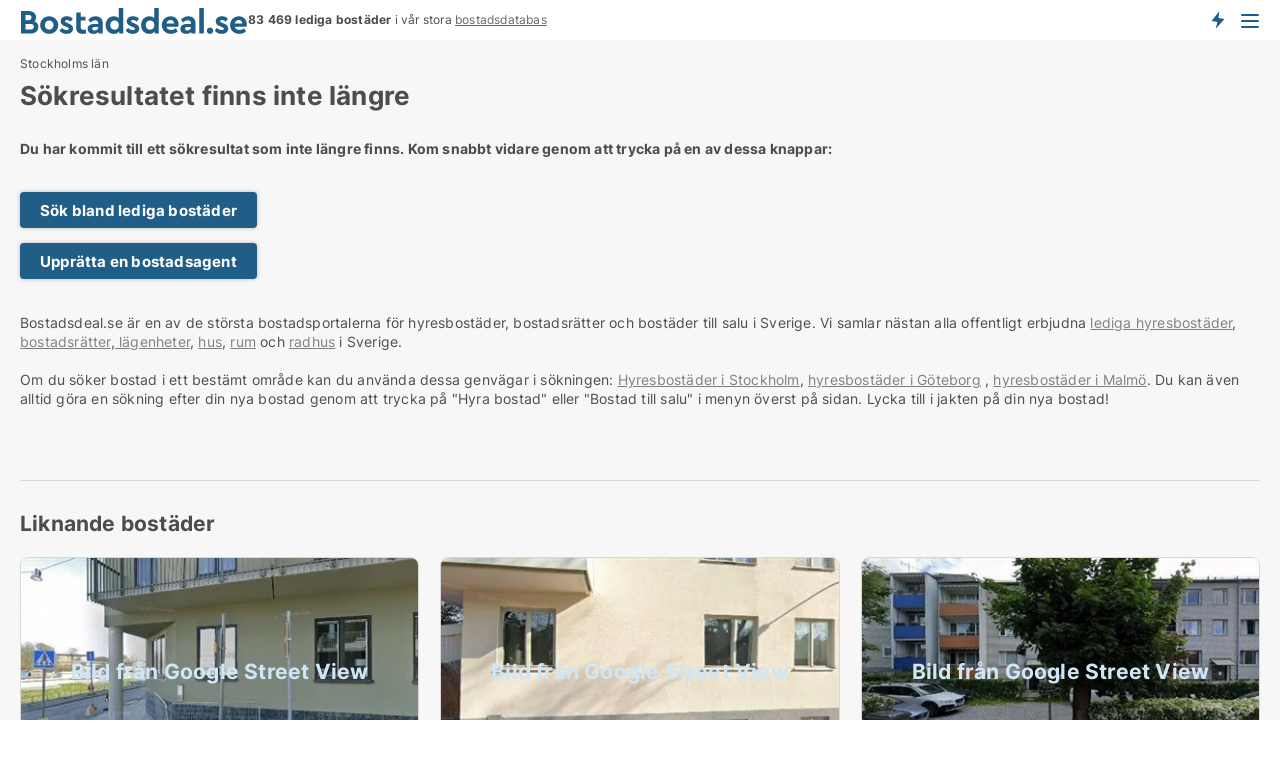

--- FILE ---
content_type: text/html; charset=utf-8
request_url: https://www.bostadsdeal.se/salu/laegenheter/4479342
body_size: 8478
content:
<!doctype html>
<html lang="sv" prefix="og:http://ogp.me/ns#">
<head>
    
<meta charset="UTF-8" />

    <title>Sökresultatet 4479342 finns inte: Ledig lägenhet i Område ej spec...</title>
        <meta name="description" content="Sökresultatet med ID 4479342 finns inte. Kom snabbt vidare genom att trycka på en av dessa knappar" />
        <meta property="fb:app_id" content="1383226675031089" />
        <meta property="og:type" content="website" />
        <meta property="og:image" content="no-image" />
        <meta property="og:image:secure_url" content="no-image" />
        <meta property="og:image:alt" content="/images/noimage/Cache/Housing_750.webp" />
        <meta property="og:image:width" content="640" />
        <meta property="og:image:height" content="480" />
        <meta property="og:url" content="https://www.bostadsdeal.se/salu/laegenheter/4479342" />
        <meta property="og:title" content="Sökresultatet 4479342 finns inte: Ledig lägenhet i Område ej spec..." />
        <meta property="og:description" content="Sökresultatet med ID 4479342 finns inte. Kom snabbt vidare genom att trycka på en av dessa knappar" />
<meta name="robots" content="noarchive"> <meta name="robots" content="noindex,follow" />

<link rel="canonical" href="https://www.bostadsdeal.se/salu/laegenheter/4479342" />

    <meta name="viewport" content="width=device-width, initial-scale=1, maximum-scale=1" />
    <link rel="shortcut icon" href="/images/favicons/favicon-b.svg" type="image/svg+xml" />

    <link rel="stylesheet" type="text/css" href="/css/Fonts.css?v=qdyVyXTPGujr1_Zx6mSCH3rhyJE" />


<link rel="stylesheet" href="/bundles/css/styles.css?v=pWVo-qnRWIgdurHenxtdXkftMa4" />
<link rel="stylesheet" href="/bundles/css/ie.css?v=arvbbbJlr3nYUy4yERXZvdZs-2M" />

    <link rel="stylesheet" type="text/css" href="/css/Print.css?v=bYdEREpUZoZiSfaoFUgZUwvL20s" media="print" />
<script>
    window.dataLayer = window.dataLayer || [];
    function gtag() { dataLayer.push(arguments); }
    gtag('consent', 'default', {
        'ad_user_data': 'denied',
        'ad_personalization': 'denied',
        'ad_storage': 'denied',
        'analytics_storage': 'denied'
    });
    gtag('js', new Date());
    gtag('config', 'G-1HYSEV248F');
</script>


</head>
<body class="new-popup-layout">
    
    

<header id="header">
    <section>
<a href="https://www.bostadsdeal.se/" class="logo">
                    <img alt="Hyra lägenhet och bostad. Lediga lägenheter och bostäder att hyra" title="Hyra lägenhet och bostad. Lediga lägenheter och bostäder att hyra" src="/media/325967/bostadsdeal_logo_2017_228x26.svg"  />
                    
                </a>            <div class="post-logo">
                    <ul class="info" id="presentation_info" data-separator="&#xA0;" data-animate="false">
                        <li><span class="show-desktop"><strong>83 469</strong> lediga bostäder just nu på <a class="tos-info" href="javascript:void(0)" popup-content-id="5948" data-anchor="tos_mails" style="text-decoration:underline;"><strong>Sveriges stora bostads-portal</strong></a></span><span class="show-mobile"><b>83 469 lediga bostäder</b> i vår stora <a class="tos-info" href="javascript:void(0)" popup-content-id="5948" data-anchor="tos_mails" style="text-decoration:underline;">bostadsdatabas</a></span></li>
                    </ul>


            </div>
            <div class="logo-btns">
                <a id="special_product_button" class="special-product-button" onclick="ShowPreAuthPopup('HeaderSpecialButton', 'Popup_FrequencyUserCreation', '', false, '', '');">Få besked om nya bostäder!</a>

                <div class="notification-buttons show-mobile">
                    
<a data-action="user-notifications" data-api="UserNotificationPopup" data-type="Default" class="notification-counter" style="display:none;"
   data-text="Nya bostäder" data-empty-text="Bostäder som passar din agent">
    <label data-action="label"></label>
    <span class="counter" data-action="counter"></span>
</a>
                </div>


                    <a class="show-menu-button" onclick="ToggleMenu();"></a>
            </div>
        <div id="slide_nav" class="mobile-navi"></div>
    </section>
        <nav>
                <div  data-single-line="">
                    <aside>
<span><a class="show-desktop regular with-nested" onmouseover="this.prevFontColor=this.style.color;this.style.color='#f5870b'" onmouseout="this.style.color=this.prevFontColor" href="https://www.bostadsdeal.se/about">Om Bostadsdeal.se</a><ul class="nested-links"><li><a class="regular" href="https://www.bostadsdeal.se/kontakt">Kontakta oss</a></li><li><a class="regular" href="https://www.bostadsdeal.se/haer-kommer-bostaederna-ifraan">Här kommer bostäderna ifrån</a></li><li><a class="regular" href="https://www.bostadsdeal.se/betalningsanvaendare-foerdelar-som-bostadssoekande">Betalningsanvändare - fördelar</a></li><li><a class="regular" href="https://www.bostadsdeal.se/hitta-fel-och-faa-en-beloening">Belöning för fel</a></li><li><a class="regular" href="https://www.bostadsdeal.se/facebook-communities">Facebook communities</a></li></ul></span><span><a class="regular with-nested" href="https://www.bostadsdeal.se/lediga-bostader">Hitta bostad</a><ul class="nested-links"><li><a class="regular" href="https://www.bostadsdeal.se/lediga/bostadsraetter">Bostadsrätt</a></li><li><a class="regular" href="https://www.bostadsdeal.se/lediga/laegenheter">Lägenhet</a></li><li><a class="regular" href="https://www.bostadsdeal.se/lediga/hus"> Hus</a></li><li><a class="regular" href="https://www.bostadsdeal.se/lediga/radhus">Radhus</a></li><li><a class="regular" href="https://www.bostadsdeal.se/lediga/rum">Rum</a></li><li><a class="regular" href="https://www.bostadsdeal.se/lediga/studentbostaeder">Studentbostad</a></li><li><a class="regular" href="https://www.bostadsdeal.se/lediga/fritidshus">Fritidshus</a></li><li><a class="regular" href="https://www.bostadsdeal.se/lediga/tomter">Tomt</a></li></ul></span><span><a class="bold with-nested" onmouseover="this.prevFontColor=this.style.color;this.style.color='#f5870b'" onmouseout="this.style.color=this.prevFontColor" href="/hyra-bostader">Hyra bostad</a><ul class="nested-links"><li><a class="regular" href="https://www.bostadsdeal.se/hyra/hus">Hyra hus</a></li><li><a class="regular" href="https://www.bostadsdeal.se/hyra-bostad">Hyrabostad</a></li><li><a class="regular" href="https://www.bostadsdeal.se/hyra/radhus">Hyra radhus</a></li><li><a class="regular" href="https://www.bostadsdeal.se/hyra/rum">Hyra rum </a></li><li><a class="regular" href="https://www.bostadsdeal.se/hyra/studentbostaeder">Hyra studentbostad</a></li></ul></span><span><a class="bold with-nested" onmouseover="this.prevFontColor=this.style.color;this.style.color='#f5870b'" onmouseout="this.style.color=this.prevFontColor" href="https://www.bostadsdeal.se/uthyrning-av-bostader">Hitta hyresgäst</a><ul class="nested-links"><li><a class="regular" href="https://www.bostadsdeal.se/uthyrning-av-bostader/laegenheter">Hyra ut laegenhet</a></li><li><a class="regular" href="https://www.bostadsdeal.se/uthyrning-av-bostader/hus">Hyra ut hus</a></li><li><a class="regular" href="https://www.bostadsdeal.se/salja-bostader">Försäljning av bostad</a></li></ul></span><a class="bold" onmouseover="this.prevFontColor=this.style.color;this.style.color='#f5870b'" onmouseout="this.style.color=this.prevFontColor" href="https://www.bostadsdeal.se/salja-bostader">Hitta bostadsköpare</a><span><a class="regular with-nested" onmouseover="this.prevFontColor=this.style.color;this.style.color='#f5870b'" onmouseout="this.style.color=this.prevFontColor" href="https://www.bostadsdeal.se/kunskap-om">Kunskap om</a><ul class="nested-links"><li><a class="regular" href="https://www.bostadsdeal.se/bostaeder-fraagor-svar">Frågor och svar om bostäder</a></li><li><a class="regular" href="https://www.bostadsdeal.se/kolla-hyresvaerden-foere-betalning">Kolla hyresvärden före betalning</a></li><li><a class="regular" href="https://www.bostadsdeal.se/blogg">Blogg</a></li><li><a class="regular" href="https://www.bostadsdeal.se/nyheter">Nyheter</a></li><li><a class="regular" href="https://www.bostadsdeal.se/bostads-ordbok">Bostads-ordbok</a></li></ul></span><span><a class="bold with-nested" onmouseover="this.prevFontColor=this.style.color;this.style.color='#f5870b'" onmouseout="this.style.color=this.prevFontColor" href="https://www.bostadsdeal.se/bostads-statistik">Data</a><ul class="nested-links"><li><a class="regular" href="https://www.bostadsdeal.se/bostads-statistik/hyresbostaeder-utveckling">Utvecklingen av lediga hyresbostäder</a></li><li><a class="regular" href="https://www.bostadsdeal.se/bostads-statistik/nya-hyresbostaeder-utveckling">Utvecklingen av nya lediga hyresbostäder</a></li><li><a class="regular" href="https://www.bostadsdeal.se/bostads-statistik/uthyrda-bostaeder-utveckling">Utvecklingen av uthyrda bostäder</a></li><li><a class="regular" href="https://www.bostadsdeal.se/bostads-statistik/bostaeder-utveckling">Utvecklingen av bostäder till salu</a></li><li><a class="regular" href="https://www.bostadsdeal.se/bostads-statistik/nya-bostaeder-utveckling">Utvecklingen av nya bostäder till salu</a></li><li><a class="regular" href="https://www.bostadsdeal.se/bostads-statistik/saalda-bostaeder-utveckling">Utvecklingen av sålda bostäder</a></li></ul></span><a class="show-mobile bold" onmouseover="this.prevFontColor=this.style.color;this.style.color='#f5870b'" onmouseout="this.style.color=this.prevFontColor" href="/search">Sök bostad</a><a class="show-mobile regular" onmouseover="this.prevFontColor=this.style.color;this.style.color='#f5870b'" onmouseout="this.style.color=this.prevFontColor" href="/hyra-ut-bostader">Bostadssökande</a>                        
                    </aside>
                    <aside>
<a class="show-desktop regular" onmouseover="this.prevFontColor=this.style.color;this.style.color='#f5870b'" onmouseout="this.style.color=this.prevFontColor" href="https://www.bostadsdeal.se/create-user-profile">Sign up</a><a class="show-mobile bold" onmouseover="this.prevFontColor=this.style.color;this.style.color='#f5870b'" onmouseout="this.style.color=this.prevFontColor" href="https://www.bostadsdeal.se/create-user-profile">Sign up</a><a class="button orange regular plus" onmouseover="this.prevFontColor=this.style.color;this.style.color='#f5870b'" onmouseout="this.style.color=this.prevFontColor" href="/skapa-bostadsannons">Upprätta annons</a>                                <a class="login show-desktop" href="javascript:ShowLoginPopup()">Logga in</a>
                    </aside>
                </div>
        </nav>
    
</header>


    <main id="layout" class=" ad-details">
        <div id="container">
            <div id="mainContent">
                
    <div class="breadcrumb head" id="simple_bread_crumb"><a href="/salu/laegenheter/stockholms-laen" class="Lägenheter till salu i Stockholms län" onclick="ClearSearch()" oncontextmenu="ClearSearch()">Stockholms län</a></div><script type="application/ld+json">
    {
      "@context": "https://schema.org",
      "@type": "BreadcrumbList",
      "itemListElement": [{
        "@type": "ListItem",
        "position": 1,
        "name": "Stockholms län",
        "item": "https://www.bostadsdeal.se/salu/laegenheter/stockholms-laen"
      }]
    }
    </script>

                <div class="content page-content" id="page_data">
                    
                    







<div class="content-page">
    <h1 data-page-title="1" data-single-line="False">Sökresultatet finns inte längre</h1>
    <div data-page-content="1" class="text-section"><p><strong>Du har kommit till ett sökresultat som inte längre finns. Kom snabbt vidare genom att trycka på en av dessa knappar:<br /><br /></strong></p><p><a class="button " href="/bostad">Sök bland lediga bostäder</a></p><p><a class="button " href="javascript:ShowPreAuthPopup(`HeaderSpecialButton`,``,``,false,``,``);">Upprätta en bostadsagent</a></p><p><br />Bostadsdeal.se är en av de största bostadsportalerna för hyresbostäder, bostadsrätter och bostäder till salu i Sverige. Vi samlar nästan alla offentligt erbjudna <a style="text-decoration: underline; color: #808080; cursor: pointer;" href="https://www.bostadsdeal.se/hyra">lediga hyresbostäder</a>, <a style="text-decoration: underline; color: #808080; cursor: pointer;" href="https://www.bostadsdeal.se/salu/bostadsraett">bostadsrätter</a>,<a style="text-decoration: underline; color: #808080; cursor: pointer;" href="/bostad/laegenhet"> lägenheter</a>, <a style="text-decoration: underline; color: #808080; cursor: pointer;" href="/bostad/hus">hus</a>, <a style="text-decoration: underline; color: #808080; cursor: pointer;" href="/hyra/rum">rum</a> och <a style="text-decoration: underline; color: #808080; cursor: pointer;" href="/bostad/radhus">radhus</a> i Sverige.<br /><br />Om du söker bostad i ett bestämt område kan du använda dessa genvägar i sökningen: <a style="text-decoration: underline; color: #808080; cursor: pointer;" href="/hyra/stockholmslaen">Hyresbostäder i Stockholm</a>, <a style="text-decoration: underline; color: #808080; cursor: pointer;" href="/hyra/goeteborg">hyresbostäder i Göteborg</a> , <a style="text-decoration: underline; color: #808080; cursor: pointer;" href="/hyra/malmoe">hyresbostäder i Malmö</a>. Du kan även alltid göra en sökning efter din nya bostad genom att trycka på "Hyra bostad" eller "Bostad till salu" i menyn överst på sidan. Lycka till i jakten på din nya bostad!<br /><br /><br /><br /></p></div>
</div>




<style type="text/css">
    .image-watermark.--missing > span {
    font-weight: bold !important;
color:rgba(208, 230, 247,1) !important;
}
@media only screen and (max-width: 999px) {
    .image-watermark.--missing > span {
        font-weight: bold !important;
color:rgba(208, 230, 247,1) !important;
    }
}
    .image-watermark.--street > span {
    font-weight: bold !important;
color:rgba(208, 230, 247,1) !important;
}
@media only screen and (max-width: 999px) {
    .image-watermark.--street > span {
        font-weight: bold !important;
color:rgba(208, 230, 247,1) !important;
    }
}
</style>


    <script>
        var AdsList_CustomRoutes = {
        listMode: 'RelatedAds',
        tableHeader: '',
        isMapRendered: false,
        isMapShown: false,
        pageIndex: null
        }
    </script>
        <div id="ads_list" class="ads-list-wrapper regular-list grid">





            
            
            <div id="scroll_target"></div>
<h2 class="list-title">Liknande bostäder</h2>                <ul class="table-ads col-3">

                        <li class="">
                            <div  onclick="Redirect('/salu/laegenheter/5515415', false)">
                                    <h4 class="line-clamp line-2">
                                        <a href="/salu/laegenheter/5515415" target="_self" title="66 m2 lägenhet till salu i Stockholms län">66 m2 lägenhet till salu i Stockholms län</a>
                                    </h4>

                                    <div class="image">
                                            <a onclick="Redirect(&#x27;/salu/laegenheter/5515415&#x27;, false)" data-no-propagation>
        <div class="main-img">
            <img src="/LPStreetView/Cache/5515415_411.webp?t=639041029838365669" alt="Lägenheter till salu i Område ej specificerat - Bild från Google Street View" title="Lägenheter till salu i Område ej specificerat - Bild från Google Street View" loading="lazy" />
<div class="image-watermark --street"><span data-nosnippet="true">Bild från Google Street View</span></div>            
        </div>
                                            </a>

                                    </div>




<div class="wrap">




                                    <div class="text-data" >
                                            <a href="/salu/laegenheter/5515415" data-no-propagation target="_self" title="Lägenhet till salu i Stockholms län">Lägenhet till salu i Stockholms län</a>
                                    </div>

                                        <div class="bottom"> 
                                            <div class="list-facts">
                                                <ul>
                                                        <li>
                                                            <label>Pris: </label>
        <span>2 795 000 kr.</span>
                                                        </li>
                                                </ul>
                                            </div>
                                        </div>
                                            <div class="footer" data-footer="5515415">
                                                    <a class="button medium full-width show-desktop" data-buy-ad-button="5515415" onclick="ProcessAdRequest(5515415)" data-no-propagation>Få mer info</a>
                                            </div>

</div>                            </div>
                        </li>                    
                        <li class="">
                            <div  onclick="Redirect('/salu/laegenheter/5515417', false)">
                                    <h4 class="line-clamp line-2">
                                        <a href="/salu/laegenheter/5515417" target="_self" title="Lägenhet till salu i Stockholms län">Lägenhet till salu i Stockholms län</a>
                                    </h4>

                                    <div class="image">
                                            <a onclick="Redirect(&#x27;/salu/laegenheter/5515417&#x27;, false)" data-no-propagation>
        <div class="main-img">
            <img src="/LPStreetView/Cache/5515417_411.webp?t=639041029834698113" alt="Lägenheter till salu i Område ej specificerat - Bild från Google Street View" title="Lägenheter till salu i Område ej specificerat - Bild från Google Street View" loading="lazy" />
<div class="image-watermark --street"><span data-nosnippet="true">Bild från Google Street View</span></div>            
        </div>
                                            </a>

                                    </div>




<div class="wrap">




                                    <div class="text-data" >
                                            <a href="/salu/laegenheter/5515417" data-no-propagation target="_self" title="Lägenhet till salu i Stockholms län">Lägenhet till salu i Stockholms län</a>
                                    </div>

                                        <div class="bottom"> 
                                            <div class="list-facts">
                                                <ul>
                                                        <li>
                                                            <label>Pris: </label>
        <span>2 675 000 kr.</span>
                                                        </li>
                                                </ul>
                                            </div>
                                        </div>
                                            <div class="footer" data-footer="5515417">
                                                    <a class="button medium full-width show-desktop" data-buy-ad-button="5515417" onclick="ProcessAdRequest(5515417)" data-no-propagation>Få mer info</a>
                                            </div>

</div>                            </div>
                        </li>                    
                        <li class="">
                            <div  onclick="Redirect('/salu/laegenheter/5389915', false)">
                                    <h4 class="line-clamp line-2">
                                        <a href="/salu/laegenheter/5389915" target="_self" title="56 m2 lägenhet till salu i Stockholms län">56 m2 lägenhet till salu i Stockholms län</a>
                                    </h4>

                                    <div class="image">
                                            <a onclick="Redirect(&#x27;/salu/laegenheter/5389915&#x27;, false)" data-no-propagation>
        <div class="main-img">
            <img src="/LPStreetView/Cache/5389915_411.webp?t=638963208733445235" alt="Lägenheter till salu i Område ej specificerat - Bild från Google Street View" title="Lägenheter till salu i Område ej specificerat - Bild från Google Street View" loading="lazy" />
<div class="image-watermark --street"><span data-nosnippet="true">Bild från Google Street View</span></div>            
        </div>
                                            </a>

                                    </div>




<div class="wrap">




                                    <div class="text-data" >
                                            <a href="/salu/laegenheter/5389915" data-no-propagation target="_self" title="Lägenhet till salu i Stockholms län">Lägenhet till salu i Stockholms län</a>
                                    </div>

                                        <div class="bottom"> 
                                            <div class="list-facts">
                                                <ul>
                                                        <li>
                                                            <label>Pris: </label>
        <span>1 895 000 kr.</span>
                                                        </li>
                                                </ul>
                                            </div>
                                        </div>
                                            <div class="footer" data-footer="5389915">
                                                    <a class="button medium full-width show-desktop" data-buy-ad-button="5389915" onclick="ProcessAdRequest(5389915)" data-no-propagation>Få mer info</a>
                                            </div>

</div>                            </div>
                        </li>                    
                        <li class="">
                            <div  onclick="Redirect('/salu/laegenheter/5246692', false)">
                                    <h4 class="line-clamp line-2">
                                        <a href="/salu/laegenheter/5246692" target="_self" title="44 m2 lägenhet till salu i Stockholms län">44 m2 lägenhet till salu i Stockholms län</a>
                                    </h4>

                                    <div class="image">
                                            <a onclick="Redirect(&#x27;/salu/laegenheter/5246692&#x27;, false)" data-no-propagation>
        <div class="main-img">
            <img src="/LPStreetView/Cache/5246692_411.webp?t=638898651501411821" alt="Lägenheter till salu i Område ej specificerat - Bild från Google Street View" title="Lägenheter till salu i Område ej specificerat - Bild från Google Street View" loading="lazy" />
<div class="image-watermark --street"><span data-nosnippet="true">Bild från Google Street View</span></div>            
        </div>
                                            </a>

                                    </div>




<div class="wrap">




                                    <div class="text-data" >
                                            <a href="/salu/laegenheter/5246692" data-no-propagation target="_self" title="Lägenhet till salu i Stockholms län">Lägenhet till salu i Stockholms län</a>
                                    </div>

                                        <div class="bottom"> 
                                            <div class="list-facts">
                                                <ul>
                                                        <li>
                                                            <label>Pris: </label>
        <span>2 450 000 kr.</span>
                                                        </li>
                                                </ul>
                                            </div>
                                        </div>
                                            <div class="footer" data-footer="5246692">
                                                    <a class="button medium full-width show-desktop" data-buy-ad-button="5246692" onclick="ProcessAdRequest(5246692)" data-no-propagation>Få mer info</a>
                                            </div>

</div>                            </div>
                        </li>                    
                        <li class="">
                            <div  onclick="Redirect('/salu/laegenheter/5476585', false)">
                                    <h4 class="line-clamp line-2">
                                        <a href="/salu/laegenheter/5476585" target="_self" title="41 m2 lägenhet till salu i Stockholms län">41 m2 lägenhet till salu i Stockholms län</a>
                                    </h4>

                                    <div class="image">
                                            <a onclick="Redirect(&#x27;/salu/laegenheter/5476585&#x27;, false)" data-no-propagation>
        <div class="main-img">
            <img src="/LPStreetView/Cache/5476585_411.webp?t=639015946948796345" alt="Lägenheter till salu i Område ej specificerat - Bild från Google Street View" title="Lägenheter till salu i Område ej specificerat - Bild från Google Street View" loading="lazy" />
<div class="image-watermark --street"><span data-nosnippet="true">Bild från Google Street View</span></div>            
        </div>
                                            </a>

                                    </div>




<div class="wrap">




                                    <div class="text-data" >
                                            <a href="/salu/laegenheter/5476585" data-no-propagation target="_self" title="Lägenhet till salu i Stockholms län">Lägenhet till salu i Stockholms län</a>
                                    </div>

                                        <div class="bottom"> 
                                            <div class="list-facts">
                                                <ul>
                                                        <li>
                                                            <label>Pris: </label>
        <span>1 995 000 kr.</span>
                                                        </li>
                                                </ul>
                                            </div>
                                        </div>
                                            <div class="footer" data-footer="5476585">
                                                    <a class="button medium full-width show-desktop" data-buy-ad-button="5476585" onclick="ProcessAdRequest(5476585)" data-no-propagation>Få mer info</a>
                                            </div>

</div>                            </div>
                        </li>                    
                        <li class="">
                            <div  onclick="Redirect('/salu/laegenheter/5390929', false)">
                                    <h4 class="line-clamp line-2">
                                        <a href="/salu/laegenheter/5390929" target="_self" title="60 m2 lägenhet till salu i Stockholms län">60 m2 lägenhet till salu i Stockholms län</a>
                                    </h4>

                                    <div class="image">
                                            <a onclick="Redirect(&#x27;/salu/laegenheter/5390929&#x27;, false)" data-no-propagation>
        <div class="main-img">
            <img src="/LPStreetView/Cache/5390929_411.webp?t=638963208154636388" alt="Lägenheter till salu i Område ej specificerat - Bild från Google Street View" title="Lägenheter till salu i Område ej specificerat - Bild från Google Street View" loading="lazy" />
<div class="image-watermark --street"><span data-nosnippet="true">Bild från Google Street View</span></div>            
        </div>
                                            </a>

                                    </div>




<div class="wrap">




                                    <div class="text-data" >
                                            <a href="/salu/laegenheter/5390929" data-no-propagation target="_self" title="Lägenhet till salu i Stockholms län">Lägenhet till salu i Stockholms län</a>
                                    </div>

                                        <div class="bottom"> 
                                            <div class="list-facts">
                                                <ul>
                                                        <li>
                                                            <label>Pris: </label>
        <span>4 695 000 kr.</span>
                                                        </li>
                                                </ul>
                                            </div>
                                        </div>
                                            <div class="footer" data-footer="5390929">
                                                    <a class="button medium full-width show-desktop" data-buy-ad-button="5390929" onclick="ProcessAdRequest(5390929)" data-no-propagation>Få mer info</a>
                                            </div>

</div>                            </div>
                        </li>                    
                        <li class="">
                            <div  onclick="Redirect('/salu/laegenheter/5503739', false)">
                                    <h4 class="line-clamp line-2">
                                        <a href="/salu/laegenheter/5503739" target="_self" title="Lägenhet till salu i Stockholms län">Lägenhet till salu i Stockholms län</a>
                                    </h4>

                                    <div class="image">
                                            <a onclick="Redirect(&#x27;/salu/laegenheter/5503739&#x27;, false)" data-no-propagation>
        <div class="main-img">
            <img src="/LPStreetView/Cache/5503739_411.webp?t=639036084435471054" alt="Lägenheter till salu i Område ej specificerat - Bild från Google Street View" title="Lägenheter till salu i Område ej specificerat - Bild från Google Street View" loading="lazy" />
<div class="image-watermark --street"><span data-nosnippet="true">Bild från Google Street View</span></div>            
        </div>
                                            </a>

                                    </div>




<div class="wrap">




                                    <div class="text-data" >
                                            <a href="/salu/laegenheter/5503739" data-no-propagation target="_self" title="Lägenhet till salu i Stockholms län">Lägenhet till salu i Stockholms län</a>
                                    </div>

                                        <div class="bottom"> 
                                            <div class="list-facts">
                                                <ul>
                                                        <li>
                                                            <label>Pris: </label>
        <span>5 395 000 kr.</span>
                                                        </li>
                                                </ul>
                                            </div>
                                        </div>
                                            <div class="footer" data-footer="5503739">
                                                    <a class="button medium full-width show-desktop" data-buy-ad-button="5503739" onclick="ProcessAdRequest(5503739)" data-no-propagation>Få mer info</a>
                                            </div>

</div>                            </div>
                        </li>                    
                        <li class="">
                            <div  onclick="Redirect('/salu/laegenheter/5390868', false)">
                                    <h4 class="line-clamp line-2">
                                        <a href="/salu/laegenheter/5390868" target="_self" title="34 m2 lägenhet till salu i Stockholms län">34 m2 lägenhet till salu i Stockholms län</a>
                                    </h4>

                                    <div class="image">
                                            <a onclick="Redirect(&#x27;/salu/laegenheter/5390868&#x27;, false)" data-no-propagation>
        <div class="main-img">
            <img src="/LPStreetView/Cache/5390868_411.webp?t=638963208150509513" alt="Lägenheter till salu i Område ej specificerat - Bild från Google Street View" title="Lägenheter till salu i Område ej specificerat - Bild från Google Street View" loading="lazy" />
<div class="image-watermark --street"><span data-nosnippet="true">Bild från Google Street View</span></div>            
        </div>
                                            </a>

                                    </div>




<div class="wrap">




                                    <div class="text-data" >
                                            <a href="/salu/laegenheter/5390868" data-no-propagation target="_self" title="Lägenhet till salu i Stockholms län">Lägenhet till salu i Stockholms län</a>
                                    </div>

                                        <div class="bottom"> 
                                            <div class="list-facts">
                                                <ul>
                                                        <li>
                                                            <label>Pris: </label>
        <span>2 995 000 kr.</span>
                                                        </li>
                                                </ul>
                                            </div>
                                        </div>
                                            <div class="footer" data-footer="5390868">
                                                    <a class="button medium full-width show-desktop" data-buy-ad-button="5390868" onclick="ProcessAdRequest(5390868)" data-no-propagation>Få mer info</a>
                                            </div>

</div>                            </div>
                        </li>                    
                        <li class="">
                            <div  onclick="Redirect('/salu/laegenheter/5452549', false)">
                                    <h4 class="line-clamp line-2">
                                        <a href="/salu/laegenheter/5452549" target="_self" title="52 m2 lägenhet till salu i Stockholms län">52 m2 lägenhet till salu i Stockholms län</a>
                                    </h4>

                                    <div class="image">
                                            <a onclick="Redirect(&#x27;/salu/laegenheter/5452549&#x27;, false)" data-no-propagation>
        <div class="main-img">
            <img src="/LPStreetView/Cache/5452549_411.webp?t=639003008804539171" alt="Lägenheter till salu i Område ej specificerat - Bild från Google Street View" title="Lägenheter till salu i Område ej specificerat - Bild från Google Street View" loading="lazy" />
<div class="image-watermark --street"><span data-nosnippet="true">Bild från Google Street View</span></div>            
        </div>
                                            </a>

                                    </div>




<div class="wrap">




                                    <div class="text-data" >
                                            <a href="/salu/laegenheter/5452549" data-no-propagation target="_self" title="Lägenhet till salu i Stockholms län">Lägenhet till salu i Stockholms län</a>
                                    </div>

                                        <div class="bottom"> 
                                            <div class="list-facts">
                                                <ul>
                                                        <li>
                                                            <label>Pris: </label>
        <span>2 995 000 kr.</span>
                                                        </li>
                                                </ul>
                                            </div>
                                        </div>
                                            <div class="footer" data-footer="5452549">
                                                    <a class="button medium full-width show-desktop" data-buy-ad-button="5452549" onclick="ProcessAdRequest(5452549)" data-no-propagation>Få mer info</a>
                                            </div>

</div>                            </div>
                        </li>                    
                        <li class="">
                            <div  onclick="Redirect('/salu/laegenheter/5420336', false)">
                                    <h4 class="line-clamp line-2">
                                        <a href="/salu/laegenheter/5420336" target="_self" title="45 m2 lägenhet till salu i Stockholms län">45 m2 lägenhet till salu i Stockholms län</a>
                                    </h4>

                                    <div class="image">
                                            <a onclick="Redirect(&#x27;/salu/laegenheter/5420336&#x27;, false)" data-no-propagation>
        <div class="main-img">
            <img src="/LPStreetView/Cache/5420336_411.webp?t=638981413287044290" alt="Lägenheter till salu i Område ej specificerat - Bild från Google Street View" title="Lägenheter till salu i Område ej specificerat - Bild från Google Street View" loading="lazy" />
<div class="image-watermark --street"><span data-nosnippet="true">Bild från Google Street View</span></div>            
        </div>
                                            </a>

                                    </div>




<div class="wrap">




                                    <div class="text-data" >
                                            <a href="/salu/laegenheter/5420336" data-no-propagation target="_self" title="Lägenhet till salu i Stockholms län">Lägenhet till salu i Stockholms län</a>
                                    </div>

                                        <div class="bottom"> 
                                            <div class="list-facts">
                                                <ul>
                                                        <li>
                                                            <label>Pris: </label>
        <span>3 995 000 kr.</span>
                                                        </li>
                                                </ul>
                                            </div>
                                        </div>
                                            <div class="footer" data-footer="5420336">
                                                    <a class="button medium full-width show-desktop" data-buy-ad-button="5420336" onclick="ProcessAdRequest(5420336)" data-no-propagation>Få mer info</a>
                                            </div>

</div>                            </div>
                        </li>                    
                        <li class="">
                            <div  onclick="Redirect('/salu/laegenheter/5213881', false)">
                                    <h4 class="line-clamp line-2">
                                        <a href="/salu/laegenheter/5213881" target="_self" title="59 m2 lägenhet till salu i Stockholms län">59 m2 lägenhet till salu i Stockholms län</a>
                                    </h4>

                                    <div class="image">
                                            <a onclick="Redirect(&#x27;/salu/laegenheter/5213881&#x27;, false)" data-no-propagation>
        <div class="main-img">
            <img src="/LPStreetView/Cache/5213881_411.webp?t=638944850781033576" alt="Lägenheter till salu i Område ej specificerat - Bild från Google Street View" title="Lägenheter till salu i Område ej specificerat - Bild från Google Street View" loading="lazy" />
<div class="image-watermark --street"><span data-nosnippet="true">Bild från Google Street View</span></div>            
        </div>
                                            </a>

                                    </div>




<div class="wrap">




                                    <div class="text-data" >
                                            <a href="/salu/laegenheter/5213881" data-no-propagation target="_self" title="Lägenhet till salu i Stockholms län">Lägenhet till salu i Stockholms län</a>
                                    </div>

                                        <div class="bottom"> 
                                            <div class="list-facts">
                                                <ul>
                                                        <li>
                                                            <label>Pris: </label>
        <span>2 595 000 kr.</span>
                                                        </li>
                                                        <li>
                                                            <label>Antal rum:</label>
        <span>3 </span>
                                                        </li>
                                                </ul>
                                            </div>
                                        </div>
                                            <div class="footer" data-footer="5213881">
                                                    <a class="button medium full-width show-desktop" data-buy-ad-button="5213881" onclick="ProcessAdRequest(5213881)" data-no-propagation>Få mer info</a>
                                            </div>

</div>                            </div>
                        </li>                    
                        <li class="">
                            <div  onclick="Redirect('/salu/laegenheter/5205661', false)">
                                    <h4 class="line-clamp line-2">
                                        <a href="/salu/laegenheter/5205661" target="_self" title="59 m2 lägenhet till salu i Stockholms län">59 m2 lägenhet till salu i Stockholms län</a>
                                    </h4>

                                    <div class="image">
                                            <a onclick="Redirect(&#x27;/salu/laegenheter/5205661&#x27;, false)" data-no-propagation>
        <div class="main-img">
            <img src="/LPStreetView/Cache/5205661_411.webp?t=638944876710369198" alt="Lägenheter till salu i Område ej specificerat - Bild från Google Street View" title="Lägenheter till salu i Område ej specificerat - Bild från Google Street View" loading="lazy" />
<div class="image-watermark --street"><span data-nosnippet="true">Bild från Google Street View</span></div>            
        </div>
                                            </a>

                                    </div>




<div class="wrap">




                                    <div class="text-data" >
                                            <a href="/salu/laegenheter/5205661" data-no-propagation target="_self" title="Lägenhet till salu i Stockholms län">Lägenhet till salu i Stockholms län</a>
                                    </div>

                                        <div class="bottom"> 
                                            <div class="list-facts">
                                                <ul>
                                                        <li>
                                                            <label>Pris: </label>
        <span>2 395 000 kr.</span>
                                                        </li>
                                                        <li>
                                                            <label>Antal rum:</label>
        <span>3 </span>
                                                        </li>
                                                </ul>
                                            </div>
                                        </div>
                                            <div class="footer" data-footer="5205661">
                                                    <a class="button medium full-width show-desktop" data-buy-ad-button="5205661" onclick="ProcessAdRequest(5205661)" data-no-propagation>Få mer info</a>
                                            </div>

</div>                            </div>
                        </li>                    
                        <li class="">
                            <div  onclick="Redirect('/salu/laegenheter/5483373', false)">
                                    <h4 class="line-clamp line-2">
                                        <a href="/salu/laegenheter/5483373" target="_self" title="45 m2 lägenhet till salu i Stockholms län">45 m2 lägenhet till salu i Stockholms län</a>
                                    </h4>

                                    <div class="image">
                                            <a onclick="Redirect(&#x27;/salu/laegenheter/5483373&#x27;, false)" data-no-propagation>
        <div class="main-img">
            <img src="/LPStreetView/Cache/5483373_411.webp?t=639021150318273445" alt="Lägenheter till salu i Område ej specificerat - Bild från Google Street View" title="Lägenheter till salu i Område ej specificerat - Bild från Google Street View" loading="lazy" />
<div class="image-watermark --street"><span data-nosnippet="true">Bild från Google Street View</span></div>            
        </div>
                                            </a>

                                    </div>




<div class="wrap">




                                    <div class="text-data" >
                                            <a href="/salu/laegenheter/5483373" data-no-propagation target="_self" title="Lägenhet till salu i Stockholms län">Lägenhet till salu i Stockholms län</a>
                                    </div>

                                        <div class="bottom"> 
                                            <div class="list-facts">
                                                <ul>
                                                        <li>
                                                            <label>Pris: </label>
        <span>2 750 000 kr.</span>
                                                        </li>
                                                </ul>
                                            </div>
                                        </div>
                                            <div class="footer" data-footer="5483373">
                                                    <a class="button medium full-width show-desktop" data-buy-ad-button="5483373" onclick="ProcessAdRequest(5483373)" data-no-propagation>Få mer info</a>
                                            </div>

</div>                            </div>
                        </li>                    
                        <li class="">
                            <div  onclick="Redirect('/salu/laegenheter/5353254', false)">
                                    <h4 class="line-clamp line-2">
                                        <a href="/salu/laegenheter/5353254" target="_self" title="41 m2 lägenhet till salu i Stockholms län, Bromma">41 m2 lägenhet till salu i Stockholms län, Bromma</a>
                                    </h4>

                                    <div class="image">
                                            <a onclick="Redirect(&#x27;/salu/laegenheter/5353254&#x27;, false)" data-no-propagation>
        <div class="main-img">
            <img src="/LPStreetView/Cache/5353254_411.webp?t=638944073380830376" alt="Lägenheter till salu i Område ej specificerat - Bild från Google Street View" title="Lägenheter till salu i Område ej specificerat - Bild från Google Street View" loading="lazy" />
<div class="image-watermark --street"><span data-nosnippet="true">Bild från Google Street View</span></div>            
        </div>
                                            </a>

                                    </div>




<div class="wrap">




                                    <div class="text-data" >
                                            <a href="/salu/laegenheter/5353254" data-no-propagation target="_self" title="Lägenhet till salu i Stockholms län, Bromma">Lägenhet till salu i Stockholms län, Bromma</a>
                                    </div>

                                        <div class="bottom"> 
                                            <div class="list-facts">
                                                <ul>
                                                        <li>
                                                            <label>Pris: </label>
        <span>2 495 000 kr.</span>
                                                        </li>
                                                </ul>
                                            </div>
                                        </div>
                                            <div class="footer" data-footer="5353254">
                                                    <a class="button medium full-width show-desktop" data-buy-ad-button="5353254" onclick="ProcessAdRequest(5353254)" data-no-propagation>Få mer info</a>
                                            </div>

</div>                            </div>
                        </li>                    
                        <li class="">
                            <div  onclick="Redirect('/salu/laegenheter/5436240', false)">
                                    <h4 class="line-clamp line-2">
                                        <a href="/salu/laegenheter/5436240" target="_self" title="54 m2 lägenhet till salu i Stockholms län, Spånga">54 m2 lägenhet till salu i Stockholms län, Spånga</a>
                                    </h4>

                                    <div class="image">
                                            <a onclick="Redirect(&#x27;/salu/laegenheter/5436240&#x27;, false)" data-no-propagation>
        <div class="main-img">
            <img src="/LPStreetView/Cache/5436240_411.webp?t=638994369876789107" alt="Lägenheter till salu i Område ej specificerat - Bild från Google Street View" title="Lägenheter till salu i Område ej specificerat - Bild från Google Street View" loading="lazy" />
<div class="image-watermark --street"><span data-nosnippet="true">Bild från Google Street View</span></div>            
        </div>
                                            </a>

                                    </div>




<div class="wrap">




                                    <div class="text-data" >
                                            <a href="/salu/laegenheter/5436240" data-no-propagation target="_self" title="Lägenhet till salu i Stockholms län, Spånga">Lägenhet till salu i Stockholms län, Spånga</a>
                                    </div>

                                        <div class="bottom"> 
                                            <div class="list-facts">
                                                <ul>
                                                        <li>
                                                            <label>Pris: </label>
        <span>1 995 000 kr.</span>
                                                        </li>
                                                </ul>
                                            </div>
                                        </div>
                                            <div class="footer" data-footer="5436240">
                                                    <a class="button medium full-width show-desktop" data-buy-ad-button="5436240" onclick="ProcessAdRequest(5436240)" data-no-propagation>Få mer info</a>
                                            </div>

</div>                            </div>
                        </li>                    
                        <li class="">
                            <div  onclick="Redirect('/salu/laegenheter/5419216', false)">
                                    <h4 class="line-clamp line-2">
                                        <a href="/salu/laegenheter/5419216" target="_self" title="59 m2 lägenhet till salu i Stockholms län">59 m2 lägenhet till salu i Stockholms län</a>
                                    </h4>

                                    <div class="image">
                                            <a onclick="Redirect(&#x27;/salu/laegenheter/5419216&#x27;, false)" data-no-propagation>
        <div class="main-img">
            <img src="/LPStreetView/Cache/5419216_411.webp?t=638994491760798055" alt="Lägenheter till salu i Område ej specificerat - Bild från Google Street View" title="Lägenheter till salu i Område ej specificerat - Bild från Google Street View" loading="lazy" />
<div class="image-watermark --street"><span data-nosnippet="true">Bild från Google Street View</span></div>            
        </div>
                                            </a>

                                    </div>




<div class="wrap">




                                    <div class="text-data" >
                                            <a href="/salu/laegenheter/5419216" data-no-propagation target="_self" title="Lägenhet till salu i Stockholms län">Lägenhet till salu i Stockholms län</a>
                                    </div>

                                        <div class="bottom"> 
                                            <div class="list-facts">
                                                <ul>
                                                        <li>
                                                            <label>Pris: </label>
        <span>2 995 000 kr.</span>
                                                        </li>
                                                        <li>
                                                            <label>Antal rum:</label>
        <span>2 </span>
                                                        </li>
                                                </ul>
                                            </div>
                                        </div>
                                            <div class="footer" data-footer="5419216">
                                                    <a class="button medium full-width show-desktop" data-buy-ad-button="5419216" onclick="ProcessAdRequest(5419216)" data-no-propagation>Få mer info</a>
                                            </div>

</div>                            </div>
                        </li>                    
                        <li class="">
                            <div  onclick="Redirect('/salu/laegenheter/5403187', false)">
                                    <h4 class="line-clamp line-2">
                                        <a href="/salu/laegenheter/5403187" target="_self" title="41 m2 lägenhet till salu i Stockholms län">41 m2 lägenhet till salu i Stockholms län</a>
                                    </h4>

                                    <div class="image">
                                            <a onclick="Redirect(&#x27;/salu/laegenheter/5403187&#x27;, false)" data-no-propagation>
        <div class="main-img">
            <img src="/LPStreetView/Cache/5403187_411.webp?t=638970198896771772" alt="Lägenheter till salu i Område ej specificerat - Bild från Google Street View" title="Lägenheter till salu i Område ej specificerat - Bild från Google Street View" loading="lazy" />
<div class="image-watermark --street"><span data-nosnippet="true">Bild från Google Street View</span></div>            
        </div>
                                            </a>

                                    </div>




<div class="wrap">




                                    <div class="text-data" >
                                            <a href="/salu/laegenheter/5403187" data-no-propagation target="_self" title="Lägenhet till salu i Stockholms län">Lägenhet till salu i Stockholms län</a>
                                    </div>

                                        <div class="bottom"> 
                                            <div class="list-facts">
                                                <ul>
                                                        <li>
                                                            <label>Pris: </label>
        <span>1 750 000 kr.</span>
                                                        </li>
                                                </ul>
                                            </div>
                                        </div>
                                            <div class="footer" data-footer="5403187">
                                                    <a class="button medium full-width show-desktop" data-buy-ad-button="5403187" onclick="ProcessAdRequest(5403187)" data-no-propagation>Få mer info</a>
                                            </div>

</div>                            </div>
                        </li>                    
                        <li class="">
                            <div  onclick="Redirect('/salu/laegenheter/5406926', false)">
                                    <h4 class="line-clamp line-2">
                                        <a href="/salu/laegenheter/5406926" target="_self" title="52 m2 lägenhet till salu i Stockholms län">52 m2 lägenhet till salu i Stockholms län</a>
                                    </h4>

                                    <div class="image">
                                            <a onclick="Redirect(&#x27;/salu/laegenheter/5406926&#x27;, false)" data-no-propagation>
        <div class="main-img">
            <img src="/LPStreetView/Cache/5406926_411.webp?t=638973260256032813" alt="Lägenheter till salu i Område ej specificerat - Bild från Google Street View" title="Lägenheter till salu i Område ej specificerat - Bild från Google Street View" loading="lazy" />
<div class="image-watermark --street"><span data-nosnippet="true">Bild från Google Street View</span></div>            
        </div>
                                            </a>

                                    </div>




<div class="wrap">




                                    <div class="text-data" >
                                            <a href="/salu/laegenheter/5406926" data-no-propagation target="_self" title="Lägenhet till salu i Stockholms län">Lägenhet till salu i Stockholms län</a>
                                    </div>

                                        <div class="bottom"> 
                                            <div class="list-facts">
                                                <ul>
                                                        <li>
                                                            <label>Pris: </label>
        <span>1 795 000 kr.</span>
                                                        </li>
                                                </ul>
                                            </div>
                                        </div>
                                            <div class="footer" data-footer="5406926">
                                                    <a class="button medium full-width show-desktop" data-buy-ad-button="5406926" onclick="ProcessAdRequest(5406926)" data-no-propagation>Få mer info</a>
                                            </div>

</div>                            </div>
                        </li>                    
                </ul>
            <div class="paging-space">
            </div>


            
            
            
        </div>

                            <div id="faqItem" data-page-faq-content="1" class="bottom-faq collapsible-blocks  hidden">
                                
                            </div>
                        <div data-extra-custom-page-content="1">
                            
                        </div>


<div class="seo-links-content" data-extra-bottom-content="1"><h2>Populära sökningar</h2>
                <div>
                    <a href="/lediga/laegenheter/--undefined--" 
                         
                        
                        
                        >Lägenheter   i  Område ej specificerat</a>
                </div>
                <div>
                    <a href="/hyra/laegenheter/--undefined--" 
                         
                        
                        
                        >Lägenheter att hyra  i  Område ej specificerat</a>
                </div>

                <div>
                    <a href="/bostader-till-salu/--undefined--" 
                         
                        
                        
                        >Bostäder till salu  i  Område ej specificerat</a>
                </div>
                <div>
                    <a href="/salu/bostadsraetter/--undefined--" 
                         
                        
                        
                        >Bostadsrätter till salu  i  Område ej specificerat</a>
                </div>
                <div>
                    <a href="/salu/hus/--undefined--" 
                         
                        
                        
                        >Hus till salu  i  Område ej specificerat</a>
                </div>
                <div>
                    <a href="/salu/radhus/--undefined--" 
                         
                        
                        
                        >Radhus till salu  i  Område ej specificerat</a>
                </div>
                <div>
                    <a href="/salu/fritidshus/--undefined--" 
                         
                        
                        
                        >Fritidshus till salu  i  Område ej specificerat</a>
                </div>
                <div>
                    <a href="/salu/tomter/--undefined--" 
                         
                        
                        
                        >Tomter till salu  i  Område ej specificerat</a>
                </div>

                <div>
                    <a href="/salu/laegenheter/--undefined--/1-rum" 
                         
                        
                        
                        >1 rum lägenheter till salu  i  Område ej specificerat</a>
                </div>
                <div>
                    <a href="/salu/laegenheter/--undefined--/2-rum" 
                         
                        
                        
                        >2 rum lägenheter till salu  i  Område ej specificerat</a>
                </div>
                <div>
                    <a href="/salu/laegenheter/--undefined--/3-rum" 
                         
                        
                        
                        >3 rum lägenheter till salu  i  Område ej specificerat</a>
                </div>
                <div>
                    <a href="/salu/laegenheter/--undefined--/4-rum" 
                         
                        
                        
                        >4 rum lägenheter till salu  i  Område ej specificerat</a>
                </div>
                <div>
                    <a href="/salu/laegenheter/--undefined--/5-rum" 
                         
                        
                        
                        >5 rum lägenheter till salu  i  Område ej specificerat</a>
                </div>
                <div>
                    <a href="/salu/laegenheter/--undefined--/6-rum" 
                         
                        
                        
                        >6 rum lägenheter till salu  i  Område ej specificerat</a>
                </div>
                <div>
                    <a href="/salu/laegenheter/--undefined--/7-rum" 
                         
                        
                        
                        >7 rum lägenheter till salu  i  Område ej specificerat</a>
                </div>
<a class="show-mobile show-all-link" onclick="$('[data-extra-bottom-content]').addClass('show-all')">Se alla populära sökningar</a></div>                </div>
            </div>
        </div>
    </main>
    
<footer id="footer">

<div class="newsletter-form" id="newsletter_form_holder">
        <fieldset class="body">
                    <div class="text">
<h3>Anmäl dig till vårt nyhetsbrev</h3><p>Jag vill gärna få nyhetsbrev från Bostadsdeal.se</p>                    </div>
            
<form action="/Custom/NewsletterSubscriptionForm/Save?selectedDemandType=2&selectedDemandTypeUrlKey=salu&estateType=laegenheter&adId=4479342&streetName=&isSearchResultPage=True&referrer=%2fsalu%2flaegenheter%2f4479342" data-ajax="true" method="POST" data-ajax-mode="replace-with" data-ajax-update="#newsletter_form_holder" data-ajax-failure="alert('An unexpected error occured. Please contact support@bostadsdeal.se');" data-ajax-begin="LoadingPanel.Show();" data-ajax-complete="LoadingPanel.Hide();" datavalalert="1">
                <ul class="flex-box">
                    <li>
                        

<div class="custom-field">
    <input id="custom-field-input"
           type="text"
           
           class="big"
           placeholder=" "
           name="Email"
           data-val="true"
           data-val-required="Vänligen ange Email"
           data-val-regex-pattern="^([ ]&#x2B;)?([a-zA-Z0-9]([a-zA-Z\d_\-\.]&#x2B;)?)@((\[[0-9]{1,3}\.[0-9]{1,3}\.[0-9]{1,3}\.)|(([a-zA-Z0-9\-]&#x2B;\.)&#x2B;))([a-zA-Z]{2,15}|[0-9]{1,3})(\]?)([ ]&#x2B;)?$"
           data-val-regex="Emailadressen är inte korrekt" />
    <label for="custom-field-input-label">
        Email
    </label>
</div>
                    </li>
                    <li class="buttons">
                        <input type="hidden" name="FooterMode" value="value" />
                        <input type="submit" class="button big" value="OK" />
                    </li>
                </ul>
</form>
        </fieldset>
</div>

        <div class="body">

        </div>

        <div class="gray-box">
                <div>
                    <h6>Kontakt</h6><div>Bostadsdeal.se <br>Mynstersvej 3, Frederiksberg<br><a href="mailto:support@bostadsdeal.se">support@bostadsdeal.se</a><br>CVR: 39925311</a><br></a><br>Via tjänsten kan sökande och uthyrare hitta varandra. Som ny sökande kostar uppgradering 19 kr för den första dagen och därefter 249 kr. per 7 dagar i löpande abonnemang. Det finns ingen bindningstid.</div><a class="social facebook regular social facebook" href="https://www.facebook.com/bostadsdeal" target="_blank" rel="nofollow">Facebook</a>
                </div>
                <div>
                    <h6>Viktiga genvägar</h6><a class="link regular" href="https://www.bostadsdeal.se/about">Om oss</a><br/><a class="link regular" href="https://www.bostadsdeal.se/kontakt">Kontakt</a><br/><a class="link regular" href="https://www.bostadsdeal.se/villkor">Allmänna villkor</a><br/><a class="link regular" popup-content-id="2918" data-anchor="tos_payment_header">Abonnemangsvillkor</a><br/><a class="link regular" href="https://www.bostadsdeal.se/privacy">Datapolitik</a><br/><a class="link regular" href="https://www.bostadsdeal.se/cookie-policy-and-terms">Cookiepolicy</a><br/><a class="link regular" href="https://www.bostadsdeal.se/nyheter">Nyheter</a><br/><a class="link regular" href="https://www.bostadsdeal.se/blogg">Blogg</a><br/><a class="link regular" href="https://www.bostadsdeal.se/bostaeder-fraagor-svar">Frågor och svar om bostäder</a><br/><a class="link regular" href="https://www.bostadsdeal.se/bostads-ordbok">Bostadslexikon</a><br/><a class="link regular" href="https://www.bostadsdeal.se/bostads-statistik">Bostadsstatistik</a><br/><a class="link regular" href="/sitemap-information">Info om bostäder</a><br/><a class="link regular" href="https://www.bostadsdeal.se/lediga-bostaeder">Sitemap</a><br/><a class="link regular" href="/feed/bostad-annonser">RSS</a>
                </div>
                <div>
                    <h6>Populära sökningar</h6><a class="link regular" href="https://www.bostadsdeal.se/hyra/hus/linkoeping">Hyra lägenhet Linköping</a><br/><a class="link regular" href="https://www.bostadsdeal.se/hyra-bostad/joenkoeping">Hyra lägenhet Jönköping</a><br/><a class="link regular" href="https://www.bostadsdeal.se/lediga-bostader/norrkoeping">Hyresvärdar Norrköping</a><br/><a class="link regular" href="https://www.bostadsdeal.se/hyra-ut-bostader/hus">Uthyrning privatbostad</a><br/><a class="link regular" href="https://www.bostadsdeal.se/hyra/laegenheter/lund">Hyra lägenhet Lund</a><br/><a class="link regular" href="https://www.bostadsdeal.se/hyra/laegenheter/umeaa">Hyreslägenheter Umeå</a><br/><a class="link regular" href="https://www.bostadsdeal.se/lediga-bostader/oerebro-laen">Hyra lägenhet Örebro</a><br/><a class="link regular" href="https://www.bostadsdeal.se/lediga/laegenheter/eskilstuna">Hyreslägenheter Eskilstuna</a><br/><a class="link regular" href="https://www.bostadsdeal.se/lediga/laegenheter/karlstad">Hyra lägenhet Karlstad</a><br/><a class="link regular" href="https://www.bostadsdeal.se/hyra-bostad/goeteborg">Hyra lägenhet Göteborg utan kö</a>
                </div>
                <div>
                    <h6>Populära sökningar</h6><a class="link regular" href="https://www.bostadsdeal.se/hyra/laegenheter/karlstad">Hyreslägenheter Karlstad</a><br/><a class="link regular" href="https://www.bostadsdeal.se/hyra/laegenheter/oerebro">Hyreslägenheter Örebro</a><br/><a class="link regular" href="https://www.bostadsdeal.se/lediga/laegenheter/linkoeping">Hyreslägenheter Linköping</a><br/><a class="link regular" href="https://www.bostadsdeal.se/lediga/laegenheter/sundsvall">Hyreslägenheter Sundsvall</a><br/><a class="link regular" href="https://www.bostadsdeal.se/hyra/laegenheter/joenkoeping">Hyreslägenheter Jönköping</a><br/><a class="link regular" href="https://www.bostadsdeal.se/hyra/laegenheter/uppsala">Hyra lägenhet Uppsala</a><br/><a class="link regular" href="https://www.bostadsdeal.se/hyra-bostad/norrkoeping">Hyresbostäder i Norrköping</a><br/><a class="link regular" href="https://www.bostadsdeal.se/lediga-bostader/goeteborg-centrum">Hyreslägenheter Göteborg</a><br/><a class="link regular" href="https://www.bostadsdeal.se/lediga/laegenheter/helsingborg">Hyreslägenheter Helsingborg</a><br/><a class="link regular" href="https://www.bostadsdeal.se/lediga/laegenheter/norrkoeping">Hyreslägenheter Norrköping</a>
                </div>
                <div>
                    <h6>Populära sökningar</h6><a class="link regular" href="https://www.bostadsdeal.se/lediga-bostader">Hyra bostad</a><br/><a class="link regular" href="https://www.bostadsdeal.se/hyra/hus">Hyra hus</a><br/><a class="link regular" href="https://www.bostadsdeal.se/hyra/laegenheter/goeteborg">Hyra lägenhet Göteborg</a><br/><a class="link regular" href="https://www.bostadsdeal.se/hyra-bostad/falkoeping">Hyresbostäder Falköping</a><br/><a class="link regular" href="https://www.bostadsdeal.se/blogg/hyr-ut-ditt-hus-via-enkla-steg">Hyra ut hus</a><br/><a class="link regular" href="https://www.bostadsdeal.se/hyra/laegenheter/malmoe-centrum">Hyra lägenhet Malmö</a><br/><a class="link regular" href="https://www.bostadsdeal.se/hyra/laegenheter/vaesteraas">Hyreslägenheter Västerås</a><br/><a class="link regular" href="https://www.bostadsdeal.se/hyresraetter">Hyresrätt</a><br/><a class="link regular" href="https://www.bostadsdeal.se/hyra/laegenheter/stockholm">Hyra lägenhet Stockholm</a><br/><a class="link regular" href="https://www.bostadsdeal.se/hyra/laegenheter">Hyra lägenhet</a>
                </div>
        </div>
</footer>


    

    

    <div id="page_scripts" class="page-scripts">
        

<script>
    var PageData = {
        Portal: 'Housing',
        Country: 'Sweden',
        IsMobileDevice: false,
        CurrentNodeQueryString: 'nodeId=2032',
        QueryString: '&selectedDemandType=2&selectedDemandTypeUrlKey=salu&estateType=laegenheter&adId=4479342&streetName=&isSearchResultPage=True&nodeId=2032&showSortingOptionsOnMobile=False',
        LoggedIn: false,
        CookiesAccepted: false,
        UserId: 0,
        ConfirmButton: 'OK',
        CancelButton: 'Ångra',
        ClosePopupLink: 'Stäng popup genom att trycka här',
        Language: '',
        BlockFrequencyPopup: false
    }
</script>


<script src="/bundles/jquery.js?v=7FzKbmXPHiM64thlGWAlvcRtLq0"></script>
<script src="/bundles/jqueryMVC.js?v=ya0c6wLBJBb6va1bhfNW4_aBO8s"></script>
<script src="/bundles/vue.js?v=i_JO_ZlBpzqs_YAeoNjkY4XzlS4"></script>
<script src="/bundles/Global.js?v=1c0Okd7_IkPk9OEUBNZAWkVl4pw"></script>
<script src="/bundles/LPSite.js?v=zwttm6HrVNSOSB4eRqccrV5viJo"></script>
<script src="/bundles/Controls.js?v=BJXMItQLSq1QYC2D57UCrqbM9KU"></script>

    <script src="/bundles/SignalRNotifications.js?v=q1q0LIvAhU2tVFKMwvDhA1o7ouk"></script>
    <script>
        var PushNotificationsKey = 'BCuWbCgcHHnjfq53g8pP90yKQbIRvEJ2eZSnYmFa1Km95mTktlhxeXA_Bul05-4UxT_vZjbNzDoOpOgrBYzqF2s';
    </script>
    <script>
        var PreAuthPopup_BlinkingTitle = 'Väntar på svar';
    </script>
    <script src="/bundles/PreAuthPopup.js?v=bYinScYh6Wf6JK6POKHNx2yeGzo"></script>


    <script src="/bundles/AdDetails.js?v=G1wUwZZ-QoE-uM0goyQK6uZepZQ"></script>
    <script src="/bundles/carousel.js?v=KdV-G_KBDO-GMVhdKaEj9S6BIOQ"></script>
    <script src="/bundles/SharePopup.js?v=ZNtTp84uPSj1bO8O9J5Kfz0dHx4"></script>
    <script src="/bundles/AdsList.js?v=t26y7dobkUmDHotovDk1ji1tGn8"></script>
    <script src="/bundles/SuggestedPlaylistsCarousel.js?v=w2m90v8W8LKniUbH1laT5rNbN0U"></script>
    <script src="/bundles/InfoLabelPresentation.js?v=dIKvyI_CRj36N4n5RSYpAmFJpWk"></script>
    <script src="/bundles/NotificationButton.js?v=BR-YPdb2tf0JpiV92FqIsL0qjRI"></script>
    <script src="/bundles/LanguageVersionPageLinks.js?v=0B9Seb26VfdKlT1ApcjpLkBwG3I"></script>
    <script src="/bundles/HeadSection.js?v=RhKWE6PcmHeXSpTP0P_pHucbJEw"></script>
    <script src="/bundles/PageFaqContent.js?v=fEkNMbaIGWSCMdlwPmaVO5kdxJ4"></script>
    <script src="/bundles/SearchResultAdsStatistics.js?v=vUlPrQ-iR-xBJMO_JRl-rGO3oKc"></script>
    <script src="/bundles/AnchorTabs.js?v=1-0mDiz-eMfJUBPYS3jcvqIqj0o"></script>
    <script src="/bundles/PushNotification.js?v=meMoUP5djWVQf4soT-F0AFrKcuo"></script>

<script>$(function(){ $('#result_count').html(' (244)'); });</script><script>StartupFuncs.push('SuggestedPlaylistsCarousel_Init');</script><script>StartupFuncs.push('InfoLabelPresentation_Init');</script><script>StartupFuncs.push('SearchResultAdsStatistics_Init');</script><script>var CampUserId = GetLocalStorage('CampUserId');</script><script>function ResetCampIdParams() {
                                                    if (CampUserId) $('form[action]').each(function(){ $(this).attr('action', $(this).attr('action').AddGetParam('campuserid', CampUserId)); });
                                                }</script><script>$(ResetCampIdParams);</script><script>$(document).ajaxComplete(ResetCampIdParams);</script>


        
    </div>
    
    


    

    
</body>
</html>



--- FILE ---
content_type: image/svg+xml
request_url: https://www.bostadsdeal.se/media/325967/bostadsdeal_logo_2017_228x26.svg
body_size: 1520
content:
<?xml version="1.0" encoding="utf-8"?>
<!-- Generator: Adobe Illustrator 16.0.4, SVG Export Plug-In . SVG Version: 6.00 Build 0)  -->
<!DOCTYPE svg PUBLIC "-//W3C//DTD SVG 1.1//EN" "http://www.w3.org/Graphics/SVG/1.1/DTD/svg11.dtd">
<svg version="1.1" id="Layer_1" xmlns="http://www.w3.org/2000/svg" xmlns:xlink="http://www.w3.org/1999/xlink" x="0px" y="0px"
	 width="228px" height="26px" viewBox="0 0 228 26" enable-background="new 0 0 228 26" xml:space="preserve">
<g>
	<path fill="#215e87" d="M18.372,18.902c0,3.875-3.026,6.594-7.377,6.594H1V3.06h7.955c4.147,0,7.105,2.549,7.105,6.255
		c0,1.666-0.612,3.025-1.666,4.045C16.842,14.245,18.372,16.148,18.372,18.902z M5.419,7.003v5.134h3.162
		c1.904,0,2.924-1.054,2.924-2.583c0-1.564-1.02-2.551-2.924-2.551H5.419z M13.851,18.732c0-1.734-1.19-2.821-3.196-2.821H5.419
		v5.642h5.235C12.661,21.553,13.851,20.5,13.851,18.732z"/>
	<path fill="#215e87" d="M38.228,17.066c0,4.996-4.08,8.805-9.077,8.805c-4.997,0-8.975-3.809-8.975-8.805
		c0-4.964,3.978-8.771,9.009-8.771C34.148,8.296,38.228,12.103,38.228,17.066z M24.833,17.1c0,2.652,1.802,4.555,4.352,4.555
		c2.482,0,4.352-1.938,4.352-4.555c0-2.651-1.87-4.622-4.352-4.622C26.635,12.478,24.833,14.448,24.833,17.1z"/>
	<path fill="#215e87" d="M52.882,10.812l-2.312,2.821c-1.088-1.021-2.414-1.599-3.774-1.599c-1.088,0-1.802,0.375-1.802,1.19
		c0,0.681,0.544,1.021,1.768,1.496l1.632,0.68c3.025,1.224,4.726,2.516,4.726,5.133c0,3.467-2.89,5.371-6.562,5.371
		c-2.992,0-5.474-1.291-6.969-3.264l2.312-2.787c1.36,1.395,2.924,2.277,4.726,2.277c1.156,0,2.142-0.441,2.142-1.395
		c0-0.781-0.714-1.088-1.734-1.529l-1.802-0.748c-2.855-1.156-4.589-2.48-4.589-5.132c0-3.23,2.618-5.066,6.188-5.066
		C49.278,8.261,51.352,9.111,52.882,10.812z"/>
	<path fill="#215e87" d="M66.04,21.654v3.842c-0.952,0.238-1.972,0.408-3.162,0.408c-4.148,0-6.731-2.006-6.731-6.322V4.419h4.589
		v4.25h4.76v3.876h-4.76v6.629c0,1.938,1.02,2.617,3.128,2.617C64.408,21.791,65.155,21.723,66.04,21.654z"/>
	<path fill="#215e87" d="M82.8,15.503v9.993h-4.215v-1.631c-1.19,1.258-2.958,2.039-5.134,2.039c-3.671,0-5.813-2.176-5.813-5.031
		c0-3.059,2.482-4.895,6.357-4.895h4.216V15.23c0-1.835-1.054-2.958-3.128-2.958c-1.802,0-3.06,0.85-4.453,2.312l-2.38-2.822
		c1.972-2.346,4.385-3.467,7.343-3.467C79.877,8.296,82.8,10.709,82.8,15.503z M78.211,19.207v-0.203h-3.604
		c-1.496,0-2.346,0.578-2.346,1.699c0,1.156,0.986,1.836,2.414,1.836C76.613,22.539,78.211,21.18,78.211,19.207z"/>
	<path fill="#215e87" d="M103.369,0v25.496h-4.215v-2.072c-1.156,1.598-3.094,2.48-5.405,2.48c-4.759,0-8.159-3.738-8.159-8.805
		c0-5.065,3.4-8.804,8.159-8.804c2.108,0,3.841,0.713,5.032,2.006V0H103.369z M98.848,17.1c0-3.194-2.141-4.657-4.249-4.657
		c-2.38,0-4.352,1.768-4.352,4.624c0,2.855,1.938,4.656,4.352,4.656C96.707,21.723,98.848,20.33,98.848,17.1z"/>
	<path fill="#215e87" d="M119.01,10.812l-2.311,2.821c-1.088-1.021-2.414-1.599-3.773-1.599c-1.088,0-1.803,0.375-1.803,1.19
		c0,0.681,0.545,1.021,1.768,1.496l1.633,0.68c3.025,1.224,4.725,2.516,4.725,5.133c0,3.467-2.889,5.371-6.561,5.371
		c-2.992,0-5.475-1.291-6.969-3.264l2.311-2.787c1.359,1.395,2.924,2.277,4.727,2.277c1.154,0,2.141-0.441,2.141-1.395
		c0-0.781-0.713-1.088-1.732-1.529l-1.803-0.748c-2.855-1.156-4.59-2.48-4.59-5.132c0-3.23,2.617-5.066,6.188-5.066
		C115.406,8.261,117.48,9.111,119.01,10.812z"/>
	<path fill="#215e87" d="M138.865,0v25.496h-4.215v-2.072c-1.156,1.598-3.094,2.48-5.406,2.48c-4.76,0-8.158-3.738-8.158-8.805
		c0-5.065,3.398-8.804,8.158-8.804c2.107,0,3.842,0.713,5.031,2.006V0H138.865z M134.344,17.1c0-3.194-2.141-4.657-4.25-4.657
		c-2.379,0-4.352,1.768-4.352,4.624c0,2.855,1.939,4.656,4.352,4.656C132.203,21.723,134.344,20.33,134.344,17.1z"/>
	<path fill="#215e87" d="M158.211,18.629h-11.797c0.545,2.143,2.277,3.332,4.727,3.332c1.836,0,3.33-0.646,4.691-1.699l1.902,3.127
		c-1.902,1.598-4.146,2.516-6.73,2.516c-5.338,0-9.213-3.842-9.213-8.805s3.842-8.804,8.805-8.804c4.727,0,7.922,3.467,7.922,7.818
		C158.518,17.066,158.348,18.051,158.211,18.629z M146.414,15.4h7.65c-0.035-2.142-1.701-3.399-3.639-3.399
		S146.924,13.293,146.414,15.4z"/>
	<path fill="#215e87" d="M175.518,15.503v9.993h-4.217v-1.631c-1.189,1.258-2.957,2.039-5.133,2.039
		c-3.672,0-5.814-2.176-5.814-5.031c0-3.059,2.482-4.895,6.357-4.895h4.217V15.23c0-1.835-1.055-2.958-3.129-2.958
		c-1.801,0-3.059,0.85-4.453,2.312l-2.379-2.822c1.971-2.346,4.385-3.467,7.344-3.467C172.594,8.296,175.518,10.709,175.518,15.503z
		 M170.928,19.207v-0.203h-3.604c-1.496,0-2.346,0.578-2.346,1.699c0,1.156,0.986,1.836,2.414,1.836
		C169.33,22.539,170.928,21.18,170.928,19.207z"/>
	<path fill="#215e87" d="M183.848,25.496h-4.59V0h4.59V25.496z"/>
	<path fill="#215e87" d="M193.197,22.742c0,1.803-1.326,3.162-3.127,3.162c-1.836,0-3.195-1.359-3.195-3.162
		c0-1.768,1.359-3.16,3.195-3.16C191.871,19.582,193.197,20.975,193.197,22.742z"/>
	<path fill="#215e87" d="M207.986,10.812l-2.311,2.821c-1.088-1.021-2.414-1.599-3.775-1.599c-1.088,0-1.801,0.375-1.801,1.19
		c0,0.681,0.543,1.021,1.768,1.496l1.633,0.68c3.025,1.224,4.725,2.516,4.725,5.133c0,3.467-2.891,5.371-6.561,5.371
		c-2.992,0-5.475-1.291-6.971-3.264l2.312-2.787c1.359,1.395,2.924,2.277,4.725,2.277c1.156,0,2.143-0.441,2.143-1.395
		c0-0.781-0.715-1.088-1.734-1.529l-1.801-0.748c-2.855-1.156-4.59-2.48-4.59-5.132c0-3.23,2.617-5.066,6.188-5.066
		C204.383,8.261,206.457,9.111,207.986,10.812z"/>
	<path fill="#215e87" d="M226.482,18.629h-11.797c0.543,2.143,2.277,3.332,4.725,3.332c1.836,0,3.332-0.646,4.691-1.699l1.904,3.127
		c-1.904,1.598-4.148,2.516-6.73,2.516c-5.338,0-9.215-3.842-9.215-8.805s3.842-8.804,8.807-8.804c4.725,0,7.92,3.467,7.92,7.818
		C226.787,17.066,226.617,18.051,226.482,18.629z M214.686,15.4h7.648c-0.033-2.142-1.699-3.399-3.637-3.399
		C216.758,12.001,215.195,13.293,214.686,15.4z"/>
</g>
</svg>
